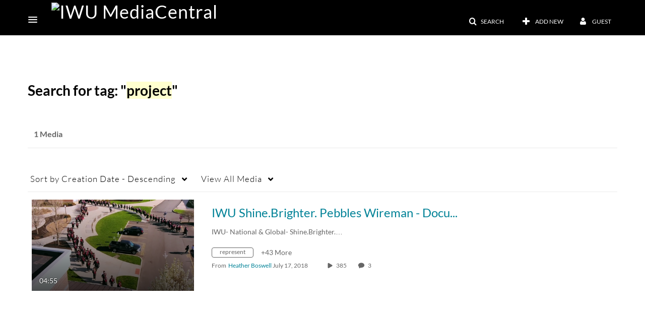

--- FILE ---
content_type: text/plain;charset=UTF-8
request_url: https://media.indwes.edu/user/get-details?format=ajax&_=1769045606555
body_size: 476
content:
{"content":[{"target":"#userMobileMenuDisplayName, #userMenuDisplayName","action":"replace","content":"Guest"}],"script":"$(\"body\").trigger(\"userDetailsPopulated\");;document.querySelector(\"meta[name=xsrf-ajax-nonce]\").setAttribute(\"content\", \"[base64]\");"}

--- FILE ---
content_type: text/javascript
request_url: https://assets.mediaspace.kaltura.com/5.169.7.1034/public/build0/js/dayjs/dayjs.min.js
body_size: 2950
content:
!function(t,e){"object"==typeof exports&&"undefined"!=typeof module?module.exports=e():"function"==typeof define&&define.amd?define(e):(t="undefined"!=typeof globalThis?globalThis:t||self).dayjs=e()}(this,(function(){"use strict";var t=1e3,e=6e4,n=36e5,r="millisecond",i="second",s="minute",u="hour",a="day",o="week",f="month",h="quarter",c="year",d="date",l="Invalid Date",$=/^(\d{4})[-/]?(\d{1,2})?[-/]?(\d{0,2})[Tt\s]*(\d{1,2})?:?(\d{1,2})?:?(\d{1,2})?[.:]?(\d+)?$/,y=/\[([^\]]+)]|Y{1,4}|M{1,4}|D{1,2}|d{1,4}|H{1,2}|h{1,2}|a|A|m{1,2}|s{1,2}|Z{1,2}|SSS/g,M={name:"en",weekdays:"Sunday_Monday_Tuesday_Wednesday_Thursday_Friday_Saturday".split("_"),months:"January_February_March_April_May_June_July_August_September_October_November_December".split("_"),ordinal:function(t){var e=["th","st","nd","rd"],n=t%100;return"["+t+(e[(n-20)%10]||e[n]||e[0])+"]"}},m=function(t,e,n){var r=String(t);return!r||r.length>=e?t:""+Array(e+1-r.length).join(n)+t},v={s:m,z:function(t){var e=-t.utcOffset(),n=Math.abs(e),r=Math.floor(n/60),i=n%60;return(e<=0?"+":"-")+m(r,2,"0")+":"+m(i,2,"0")},m:function t(e,n){if(e.date()<n.date())return-t(n,e);var r=12*(n.year()-e.year())+(n.month()-e.month()),i=e.clone().add(r,f),s=n-i<0,u=e.clone().add(r+(s?-1:1),f);return+(-(r+(n-i)/(s?i-u:u-i))||0)},a:function(t){return t<0?Math.ceil(t)||0:Math.floor(t)},p:function(t){return{M:f,y:c,w:o,d:a,D:d,h:u,m:s,s:i,ms:r,Q:h}[t]||String(t||"").toLowerCase().replace(/s$/,"")},u:function(t){return void 0===t}},g="en",D={};D[g]=M;var p=function(t){return t instanceof _},S=function t(e,n,r){var i;if(!e)return g;if("string"==typeof e){var s=e.toLowerCase();D[s]&&(i=s),n&&(D[s]=n,i=s);var u=e.split("-");if(!i&&u.length>1)return t(u[0])}else{var a=e.name;D[a]=e,i=a}return!r&&i&&(g=i),i||!r&&g},w=function(t,e){if(p(t))return t.clone();var n="object"==typeof e?e:{};return n.date=t,n.args=arguments,new _(n)},O=v;O.l=S,O.i=p,O.w=function(t,e){return w(t,{locale:e.$L,utc:e.$u,x:e.$x,$offset:e.$offset})};var _=function(){function M(t){this.$L=S(t.locale,null,!0),this.parse(t)}var m=M.prototype;return m.parse=function(t){this.$d=function(t){var e=t.date,n=t.utc;if(null===e)return new Date(NaN);if(O.u(e))return new Date;if(e instanceof Date)return new Date(e);if("string"==typeof e&&!/Z$/i.test(e)){var r=e.match($);if(r){var i=r[2]-1||0,s=(r[7]||"0").substring(0,3);return n?new Date(Date.UTC(r[1],i,r[3]||1,r[4]||0,r[5]||0,r[6]||0,s)):new Date(r[1],i,r[3]||1,r[4]||0,r[5]||0,r[6]||0,s)}}return new Date(e)}(t),this.$x=t.x||{},this.init()},m.init=function(){var t=this.$d;this.$y=t.getFullYear(),this.$M=t.getMonth(),this.$D=t.getDate(),this.$W=t.getDay(),this.$H=t.getHours(),this.$m=t.getMinutes(),this.$s=t.getSeconds(),this.$ms=t.getMilliseconds()},m.$utils=function(){return O},m.isValid=function(){return!(this.$d.toString()===l)},m.isSame=function(t,e){var n=w(t);return this.startOf(e)<=n&&n<=this.endOf(e)},m.isAfter=function(t,e){return w(t)<this.startOf(e)},m.isBefore=function(t,e){return this.endOf(e)<w(t)},m.$g=function(t,e,n){return O.u(t)?this[e]:this.set(n,t)},m.unix=function(){return Math.floor(this.valueOf()/1e3)},m.valueOf=function(){return this.$d.getTime()},m.startOf=function(t,e){var n=this,r=!!O.u(e)||e,h=O.p(t),l=function(t,e){var i=O.w(n.$u?Date.UTC(n.$y,e,t):new Date(n.$y,e,t),n);return r?i:i.endOf(a)},$=function(t,e){return O.w(n.toDate()[t].apply(n.toDate("s"),(r?[0,0,0,0]:[23,59,59,999]).slice(e)),n)},y=this.$W,M=this.$M,m=this.$D,v="set"+(this.$u?"UTC":"");switch(h){case c:return r?l(1,0):l(31,11);case f:return r?l(1,M):l(0,M+1);case o:var g=this.$locale().weekStart||0,D=(y<g?y+7:y)-g;return l(r?m-D:m+(6-D),M);case a:case d:return $(v+"Hours",0);case u:return $(v+"Minutes",1);case s:return $(v+"Seconds",2);case i:return $(v+"Milliseconds",3);default:return this.clone()}},m.endOf=function(t){return this.startOf(t,!1)},m.$set=function(t,e){var n,o=O.p(t),h="set"+(this.$u?"UTC":""),l=(n={},n[a]=h+"Date",n[d]=h+"Date",n[f]=h+"Month",n[c]=h+"FullYear",n[u]=h+"Hours",n[s]=h+"Minutes",n[i]=h+"Seconds",n[r]=h+"Milliseconds",n)[o],$=o===a?this.$D+(e-this.$W):e;if(o===f||o===c){var y=this.clone().set(d,1);y.$d[l]($),y.init(),this.$d=y.set(d,Math.min(this.$D,y.daysInMonth())).$d}else l&&this.$d[l]($);return this.init(),this},m.set=function(t,e){return this.clone().$set(t,e)},m.get=function(t){return this[O.p(t)]()},m.add=function(r,h){var d,l=this;r=Number(r);var $=O.p(h),y=function(t){var e=w(l);return O.w(e.date(e.date()+Math.round(t*r)),l)};if($===f)return this.set(f,this.$M+r);if($===c)return this.set(c,this.$y+r);if($===a)return y(1);if($===o)return y(7);var M=(d={},d[s]=e,d[u]=n,d[i]=t,d)[$]||1,m=this.$d.getTime()+r*M;return O.w(m,this)},m.subtract=function(t,e){return this.add(-1*t,e)},m.format=function(t){var e=this,n=this.$locale();if(!this.isValid())return n.invalidDate||l;var r=t||"YYYY-MM-DDTHH:mm:ssZ",i=O.z(this),s=this.$H,u=this.$m,a=this.$M,o=n.weekdays,f=n.months,h=function(t,n,i,s){return t&&(t[n]||t(e,r))||i[n].slice(0,s)},c=function(t){return O.s(s%12||12,t,"0")},d=n.meridiem||function(t,e,n){var r=t<12?"AM":"PM";return n?r.toLowerCase():r},$={YY:String(this.$y).slice(-2),YYYY:this.$y,M:a+1,MM:O.s(a+1,2,"0"),MMM:h(n.monthsShort,a,f,3),MMMM:h(f,a),D:this.$D,DD:O.s(this.$D,2,"0"),d:String(this.$W),dd:h(n.weekdaysMin,this.$W,o,2),ddd:h(n.weekdaysShort,this.$W,o,3),dddd:o[this.$W],H:String(s),HH:O.s(s,2,"0"),h:c(1),hh:c(2),a:d(s,u,!0),A:d(s,u,!1),m:String(u),mm:O.s(u,2,"0"),s:String(this.$s),ss:O.s(this.$s,2,"0"),SSS:O.s(this.$ms,3,"0"),Z:i};return r.replace(y,(function(t,e){return e||$[t]||i.replace(":","")}))},m.utcOffset=function(){return 15*-Math.round(this.$d.getTimezoneOffset()/15)},m.diff=function(r,d,l){var $,y=O.p(d),M=w(r),m=(M.utcOffset()-this.utcOffset())*e,v=this-M,g=O.m(this,M);return g=($={},$[c]=g/12,$[f]=g,$[h]=g/3,$[o]=(v-m)/6048e5,$[a]=(v-m)/864e5,$[u]=v/n,$[s]=v/e,$[i]=v/t,$)[y]||v,l?g:O.a(g)},m.daysInMonth=function(){return this.endOf(f).$D},m.$locale=function(){return D[this.$L]},m.locale=function(t,e){if(!t)return this.$L;var n=this.clone(),r=S(t,e,!0);return r&&(n.$L=r),n},m.clone=function(){return O.w(this.$d,this)},m.toDate=function(){return new Date(this.valueOf())},m.toJSON=function(){return this.isValid()?this.toISOString():null},m.toISOString=function(){return this.$d.toISOString()},m.toString=function(){return this.$d.toUTCString()},M}(),T=_.prototype;return w.prototype=T,[["$ms",r],["$s",i],["$m",s],["$H",u],["$W",a],["$M",f],["$y",c],["$D",d]].forEach((function(t){T[t[1]]=function(e){return this.$g(e,t[0],t[1])}})),w.extend=function(t,e){return t.$i||(t(e,_,w),t.$i=!0),w},w.locale=S,w.isDayjs=p,w.unix=function(t){return w(1e3*t)},w.en=D[g],w.Ls=D,w.p={},w}));